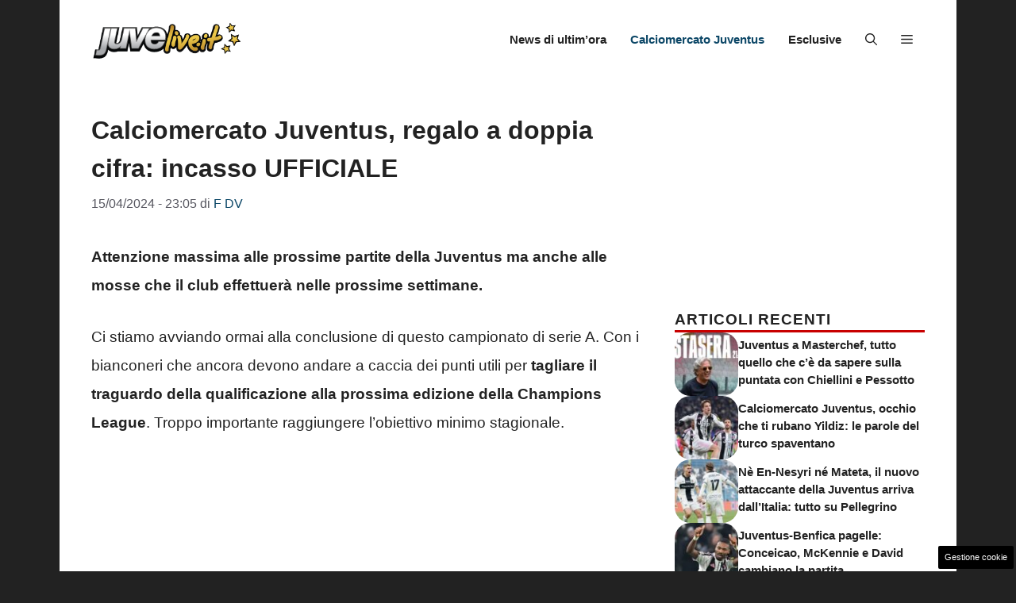

--- FILE ---
content_type: text/html; charset=UTF-8
request_url: https://www.juvelive.it/2024/04/15/calciomercato-juventus-regalo-a-doppia-cifra-incasso-ufficiale/
body_size: 25634
content:
<!DOCTYPE html><html lang="it-IT"><head><script data-no-optimize="1">var litespeed_docref=sessionStorage.getItem("litespeed_docref");litespeed_docref&&(Object.defineProperty(document,"referrer",{get:function(){return litespeed_docref}}),sessionStorage.removeItem("litespeed_docref"));</script> <meta charset="UTF-8"><meta name='robots' content='index, follow, max-image-preview:large, max-snippet:-1, max-video-preview:-1' /><meta name="viewport" content="width=device-width, initial-scale=1"><title>Calciomercato Juventus, regalo a doppia cifra: incasso UFFICIALE</title><meta name="description" content="Attenzione massima alle prossime partite della Juventus ma anche alle mosse che il club effettuerà nelle prossime settimane." /><link rel="canonical" href="https://www.juvelive.it/2024/04/15/calciomercato-juventus-regalo-a-doppia-cifra-incasso-ufficiale/" /><meta property="og:locale" content="it_IT" /><meta property="og:type" content="article" /><meta property="og:title" content="Calciomercato Juventus, regalo a doppia cifra: incasso UFFICIALE" /><meta property="og:description" content="juvelive.it" /><meta property="og:url" content="https://www.juvelive.it/2024/04/15/calciomercato-juventus-regalo-a-doppia-cifra-incasso-ufficiale/" /><meta property="og:site_name" content="JuveLive" /><meta property="article:published_time" content="2024-04-15T21:05:51+00:00" /><meta property="og:image" content="https://www.juvelive.it/wp-content/uploads/2024/04/800-Giuntoli-20240114-juvelive.it_-1.jpg" /><meta property="og:image:width" content="1200" /><meta property="og:image:height" content="800" /><meta property="og:image:type" content="image/jpeg" /><meta name="author" content="F DV" /><meta name="twitter:card" content="summary_large_image" /><meta name="twitter:label1" content="Scritto da" /><meta name="twitter:data1" content="F DV" /><meta name="twitter:label2" content="Tempo di lettura stimato" /><meta name="twitter:data2" content="1 minuto" /> <script type="application/ld+json" class="yoast-schema-graph">{"@context":"https://schema.org","@graph":[{"@type":"Article","@id":"https://www.juvelive.it/2024/04/15/calciomercato-juventus-regalo-a-doppia-cifra-incasso-ufficiale/#article","isPartOf":{"@id":"https://www.juvelive.it/2024/04/15/calciomercato-juventus-regalo-a-doppia-cifra-incasso-ufficiale/"},"author":{"name":"F DV","@id":"https://www.juvelive.it/#/schema/person/3e72bce8022ac658f4e211ce156d3a5b"},"headline":"Calciomercato Juventus, regalo a doppia cifra: incasso UFFICIALE","datePublished":"2024-04-15T21:05:51+00:00","mainEntityOfPage":{"@id":"https://www.juvelive.it/2024/04/15/calciomercato-juventus-regalo-a-doppia-cifra-incasso-ufficiale/"},"wordCount":320,"publisher":{"@id":"https://www.juvelive.it/#organization"},"image":{"@id":"https://www.juvelive.it/2024/04/15/calciomercato-juventus-regalo-a-doppia-cifra-incasso-ufficiale/#primaryimage"},"thumbnailUrl":"https://www.juvelive.it/wp-content/uploads/2024/04/800-Giuntoli-20240114-juvelive.it_-1.jpg","keywords":["Primo Piano"],"articleSection":["Calciomercato Juventus"],"inLanguage":"it-IT"},{"@type":"WebPage","@id":"https://www.juvelive.it/2024/04/15/calciomercato-juventus-regalo-a-doppia-cifra-incasso-ufficiale/","url":"https://www.juvelive.it/2024/04/15/calciomercato-juventus-regalo-a-doppia-cifra-incasso-ufficiale/","name":"Calciomercato Juventus, regalo a doppia cifra: incasso UFFICIALE","isPartOf":{"@id":"https://www.juvelive.it/#website"},"primaryImageOfPage":{"@id":"https://www.juvelive.it/2024/04/15/calciomercato-juventus-regalo-a-doppia-cifra-incasso-ufficiale/#primaryimage"},"image":{"@id":"https://www.juvelive.it/2024/04/15/calciomercato-juventus-regalo-a-doppia-cifra-incasso-ufficiale/#primaryimage"},"thumbnailUrl":"https://www.juvelive.it/wp-content/uploads/2024/04/800-Giuntoli-20240114-juvelive.it_-1.jpg","datePublished":"2024-04-15T21:05:51+00:00","description":"Attenzione massima alle prossime partite della Juventus ma anche alle mosse che il club effettuerà nelle prossime settimane.","breadcrumb":{"@id":"https://www.juvelive.it/2024/04/15/calciomercato-juventus-regalo-a-doppia-cifra-incasso-ufficiale/#breadcrumb"},"inLanguage":"it-IT","potentialAction":[{"@type":"ReadAction","target":["https://www.juvelive.it/2024/04/15/calciomercato-juventus-regalo-a-doppia-cifra-incasso-ufficiale/"]}]},{"@type":"ImageObject","inLanguage":"it-IT","@id":"https://www.juvelive.it/2024/04/15/calciomercato-juventus-regalo-a-doppia-cifra-incasso-ufficiale/#primaryimage","url":"https://www.juvelive.it/wp-content/uploads/2024/04/800-Giuntoli-20240114-juvelive.it_-1.jpg","contentUrl":"https://www.juvelive.it/wp-content/uploads/2024/04/800-Giuntoli-20240114-juvelive.it_-1.jpg","width":1200,"height":800,"caption":"Giuntoli (LaPresse)"},{"@type":"BreadcrumbList","@id":"https://www.juvelive.it/2024/04/15/calciomercato-juventus-regalo-a-doppia-cifra-incasso-ufficiale/#breadcrumb","itemListElement":[{"@type":"ListItem","position":1,"name":"Home","item":"https://www.juvelive.it/"},{"@type":"ListItem","position":2,"name":"Calciomercato Juventus","item":"https://www.juvelive.it/category/calciomercato/"},{"@type":"ListItem","position":3,"name":"Calciomercato Juventus, regalo a doppia cifra: incasso UFFICIALE"}]},{"@type":"WebSite","@id":"https://www.juvelive.it/#website","url":"https://www.juvelive.it/","name":"JuveLive","description":"","publisher":{"@id":"https://www.juvelive.it/#organization"},"potentialAction":[{"@type":"SearchAction","target":{"@type":"EntryPoint","urlTemplate":"https://www.juvelive.it/?s={search_term_string}"},"query-input":{"@type":"PropertyValueSpecification","valueRequired":true,"valueName":"search_term_string"}}],"inLanguage":"it-IT"},{"@type":"Organization","@id":"https://www.juvelive.it/#organization","name":"JuveLive","url":"https://www.juvelive.it/","logo":{"@type":"ImageObject","inLanguage":"it-IT","@id":"https://www.juvelive.it/#/schema/logo/image/","url":"https://www.juvelive.it/wp-content/uploads/2018/10/logo-juvelive.png","contentUrl":"https://www.juvelive.it/wp-content/uploads/2018/10/logo-juvelive.png","width":192,"height":192,"caption":"JuveLive"},"image":{"@id":"https://www.juvelive.it/#/schema/logo/image/"}},{"@type":"Person","@id":"https://www.juvelive.it/#/schema/person/3e72bce8022ac658f4e211ce156d3a5b","name":"F DV","image":{"@type":"ImageObject","inLanguage":"it-IT","@id":"https://www.juvelive.it/#/schema/person/image/","url":"https://www.juvelive.it/wp-content/litespeed/avatar/19170feb6bf7a8f2612b1674e44a14b8.jpg?ver=1768902149","contentUrl":"https://www.juvelive.it/wp-content/litespeed/avatar/19170feb6bf7a8f2612b1674e44a14b8.jpg?ver=1768902149","caption":"F DV"},"description":"Laureato in “Teorie della prassi cognitiva e comunicativa” con tesi di critica letteraria dal titolo “Uno, nessuno e centomila Federico De Roberto. Una lettura girardiana”, non ho resistito al richiamo del pallone. Cresciuto a pane, Subbuteo e Championship Manager, unisco la passione per la scrittura a quella per il calcio. Ho iniziato a lavorare su Internet ancor prima che nascesse Facebook, ma sono meno conosciuto di Mark Zuckerberg: meglio così, sono un tipo riservato.","url":"https://www.juvelive.it/author/francescodv/"}]}</script> <link rel="alternate" type="application/rss+xml" title="JuveLive &raquo; Feed" href="https://www.juvelive.it/feed/" /><link rel="alternate" type="application/rss+xml" title="JuveLive &raquo; Feed dei commenti" href="https://www.juvelive.it/comments/feed/" /><link rel="alternate" title="oEmbed (JSON)" type="application/json+oembed" href="https://www.juvelive.it/wp-json/oembed/1.0/embed?url=https%3A%2F%2Fwww.juvelive.it%2F2024%2F04%2F15%2Fcalciomercato-juventus-regalo-a-doppia-cifra-incasso-ufficiale%2F" /><link rel="alternate" title="oEmbed (XML)" type="text/xml+oembed" href="https://www.juvelive.it/wp-json/oembed/1.0/embed?url=https%3A%2F%2Fwww.juvelive.it%2F2024%2F04%2F15%2Fcalciomercato-juventus-regalo-a-doppia-cifra-incasso-ufficiale%2F&#038;format=xml" /><style id='wp-img-auto-sizes-contain-inline-css'>img:is([sizes=auto i],[sizes^="auto," i]){contain-intrinsic-size:3000px 1500px}
/*# sourceURL=wp-img-auto-sizes-contain-inline-css */</style><link data-optimized="2" rel="stylesheet" href="https://www.juvelive.it/wp-content/litespeed/css/afc24d488e05bef34545b4a3d3d238c4.css?ver=c8d93" /><style id='global-styles-inline-css'>:root{--wp--preset--aspect-ratio--square: 1;--wp--preset--aspect-ratio--4-3: 4/3;--wp--preset--aspect-ratio--3-4: 3/4;--wp--preset--aspect-ratio--3-2: 3/2;--wp--preset--aspect-ratio--2-3: 2/3;--wp--preset--aspect-ratio--16-9: 16/9;--wp--preset--aspect-ratio--9-16: 9/16;--wp--preset--color--black: #000000;--wp--preset--color--cyan-bluish-gray: #abb8c3;--wp--preset--color--white: #ffffff;--wp--preset--color--pale-pink: #f78da7;--wp--preset--color--vivid-red: #cf2e2e;--wp--preset--color--luminous-vivid-orange: #ff6900;--wp--preset--color--luminous-vivid-amber: #fcb900;--wp--preset--color--light-green-cyan: #7bdcb5;--wp--preset--color--vivid-green-cyan: #00d084;--wp--preset--color--pale-cyan-blue: #8ed1fc;--wp--preset--color--vivid-cyan-blue: #0693e3;--wp--preset--color--vivid-purple: #9b51e0;--wp--preset--color--contrast: var(--contrast);--wp--preset--color--contrast-2: var(--contrast-2);--wp--preset--color--contrast-3: var(--contrast-3);--wp--preset--color--base: var(--base);--wp--preset--color--base-2: var(--base-2);--wp--preset--color--base-3: var(--base-3);--wp--preset--color--accent: var(--accent);--wp--preset--color--accent-2: var(--accent-2);--wp--preset--gradient--vivid-cyan-blue-to-vivid-purple: linear-gradient(135deg,rgb(6,147,227) 0%,rgb(155,81,224) 100%);--wp--preset--gradient--light-green-cyan-to-vivid-green-cyan: linear-gradient(135deg,rgb(122,220,180) 0%,rgb(0,208,130) 100%);--wp--preset--gradient--luminous-vivid-amber-to-luminous-vivid-orange: linear-gradient(135deg,rgb(252,185,0) 0%,rgb(255,105,0) 100%);--wp--preset--gradient--luminous-vivid-orange-to-vivid-red: linear-gradient(135deg,rgb(255,105,0) 0%,rgb(207,46,46) 100%);--wp--preset--gradient--very-light-gray-to-cyan-bluish-gray: linear-gradient(135deg,rgb(238,238,238) 0%,rgb(169,184,195) 100%);--wp--preset--gradient--cool-to-warm-spectrum: linear-gradient(135deg,rgb(74,234,220) 0%,rgb(151,120,209) 20%,rgb(207,42,186) 40%,rgb(238,44,130) 60%,rgb(251,105,98) 80%,rgb(254,248,76) 100%);--wp--preset--gradient--blush-light-purple: linear-gradient(135deg,rgb(255,206,236) 0%,rgb(152,150,240) 100%);--wp--preset--gradient--blush-bordeaux: linear-gradient(135deg,rgb(254,205,165) 0%,rgb(254,45,45) 50%,rgb(107,0,62) 100%);--wp--preset--gradient--luminous-dusk: linear-gradient(135deg,rgb(255,203,112) 0%,rgb(199,81,192) 50%,rgb(65,88,208) 100%);--wp--preset--gradient--pale-ocean: linear-gradient(135deg,rgb(255,245,203) 0%,rgb(182,227,212) 50%,rgb(51,167,181) 100%);--wp--preset--gradient--electric-grass: linear-gradient(135deg,rgb(202,248,128) 0%,rgb(113,206,126) 100%);--wp--preset--gradient--midnight: linear-gradient(135deg,rgb(2,3,129) 0%,rgb(40,116,252) 100%);--wp--preset--font-size--small: 13px;--wp--preset--font-size--medium: 20px;--wp--preset--font-size--large: 36px;--wp--preset--font-size--x-large: 42px;--wp--preset--spacing--20: 0.44rem;--wp--preset--spacing--30: 0.67rem;--wp--preset--spacing--40: 1rem;--wp--preset--spacing--50: 1.5rem;--wp--preset--spacing--60: 2.25rem;--wp--preset--spacing--70: 3.38rem;--wp--preset--spacing--80: 5.06rem;--wp--preset--shadow--natural: 6px 6px 9px rgba(0, 0, 0, 0.2);--wp--preset--shadow--deep: 12px 12px 50px rgba(0, 0, 0, 0.4);--wp--preset--shadow--sharp: 6px 6px 0px rgba(0, 0, 0, 0.2);--wp--preset--shadow--outlined: 6px 6px 0px -3px rgb(255, 255, 255), 6px 6px rgb(0, 0, 0);--wp--preset--shadow--crisp: 6px 6px 0px rgb(0, 0, 0);}:where(.is-layout-flex){gap: 0.5em;}:where(.is-layout-grid){gap: 0.5em;}body .is-layout-flex{display: flex;}.is-layout-flex{flex-wrap: wrap;align-items: center;}.is-layout-flex > :is(*, div){margin: 0;}body .is-layout-grid{display: grid;}.is-layout-grid > :is(*, div){margin: 0;}:where(.wp-block-columns.is-layout-flex){gap: 2em;}:where(.wp-block-columns.is-layout-grid){gap: 2em;}:where(.wp-block-post-template.is-layout-flex){gap: 1.25em;}:where(.wp-block-post-template.is-layout-grid){gap: 1.25em;}.has-black-color{color: var(--wp--preset--color--black) !important;}.has-cyan-bluish-gray-color{color: var(--wp--preset--color--cyan-bluish-gray) !important;}.has-white-color{color: var(--wp--preset--color--white) !important;}.has-pale-pink-color{color: var(--wp--preset--color--pale-pink) !important;}.has-vivid-red-color{color: var(--wp--preset--color--vivid-red) !important;}.has-luminous-vivid-orange-color{color: var(--wp--preset--color--luminous-vivid-orange) !important;}.has-luminous-vivid-amber-color{color: var(--wp--preset--color--luminous-vivid-amber) !important;}.has-light-green-cyan-color{color: var(--wp--preset--color--light-green-cyan) !important;}.has-vivid-green-cyan-color{color: var(--wp--preset--color--vivid-green-cyan) !important;}.has-pale-cyan-blue-color{color: var(--wp--preset--color--pale-cyan-blue) !important;}.has-vivid-cyan-blue-color{color: var(--wp--preset--color--vivid-cyan-blue) !important;}.has-vivid-purple-color{color: var(--wp--preset--color--vivid-purple) !important;}.has-black-background-color{background-color: var(--wp--preset--color--black) !important;}.has-cyan-bluish-gray-background-color{background-color: var(--wp--preset--color--cyan-bluish-gray) !important;}.has-white-background-color{background-color: var(--wp--preset--color--white) !important;}.has-pale-pink-background-color{background-color: var(--wp--preset--color--pale-pink) !important;}.has-vivid-red-background-color{background-color: var(--wp--preset--color--vivid-red) !important;}.has-luminous-vivid-orange-background-color{background-color: var(--wp--preset--color--luminous-vivid-orange) !important;}.has-luminous-vivid-amber-background-color{background-color: var(--wp--preset--color--luminous-vivid-amber) !important;}.has-light-green-cyan-background-color{background-color: var(--wp--preset--color--light-green-cyan) !important;}.has-vivid-green-cyan-background-color{background-color: var(--wp--preset--color--vivid-green-cyan) !important;}.has-pale-cyan-blue-background-color{background-color: var(--wp--preset--color--pale-cyan-blue) !important;}.has-vivid-cyan-blue-background-color{background-color: var(--wp--preset--color--vivid-cyan-blue) !important;}.has-vivid-purple-background-color{background-color: var(--wp--preset--color--vivid-purple) !important;}.has-black-border-color{border-color: var(--wp--preset--color--black) !important;}.has-cyan-bluish-gray-border-color{border-color: var(--wp--preset--color--cyan-bluish-gray) !important;}.has-white-border-color{border-color: var(--wp--preset--color--white) !important;}.has-pale-pink-border-color{border-color: var(--wp--preset--color--pale-pink) !important;}.has-vivid-red-border-color{border-color: var(--wp--preset--color--vivid-red) !important;}.has-luminous-vivid-orange-border-color{border-color: var(--wp--preset--color--luminous-vivid-orange) !important;}.has-luminous-vivid-amber-border-color{border-color: var(--wp--preset--color--luminous-vivid-amber) !important;}.has-light-green-cyan-border-color{border-color: var(--wp--preset--color--light-green-cyan) !important;}.has-vivid-green-cyan-border-color{border-color: var(--wp--preset--color--vivid-green-cyan) !important;}.has-pale-cyan-blue-border-color{border-color: var(--wp--preset--color--pale-cyan-blue) !important;}.has-vivid-cyan-blue-border-color{border-color: var(--wp--preset--color--vivid-cyan-blue) !important;}.has-vivid-purple-border-color{border-color: var(--wp--preset--color--vivid-purple) !important;}.has-vivid-cyan-blue-to-vivid-purple-gradient-background{background: var(--wp--preset--gradient--vivid-cyan-blue-to-vivid-purple) !important;}.has-light-green-cyan-to-vivid-green-cyan-gradient-background{background: var(--wp--preset--gradient--light-green-cyan-to-vivid-green-cyan) !important;}.has-luminous-vivid-amber-to-luminous-vivid-orange-gradient-background{background: var(--wp--preset--gradient--luminous-vivid-amber-to-luminous-vivid-orange) !important;}.has-luminous-vivid-orange-to-vivid-red-gradient-background{background: var(--wp--preset--gradient--luminous-vivid-orange-to-vivid-red) !important;}.has-very-light-gray-to-cyan-bluish-gray-gradient-background{background: var(--wp--preset--gradient--very-light-gray-to-cyan-bluish-gray) !important;}.has-cool-to-warm-spectrum-gradient-background{background: var(--wp--preset--gradient--cool-to-warm-spectrum) !important;}.has-blush-light-purple-gradient-background{background: var(--wp--preset--gradient--blush-light-purple) !important;}.has-blush-bordeaux-gradient-background{background: var(--wp--preset--gradient--blush-bordeaux) !important;}.has-luminous-dusk-gradient-background{background: var(--wp--preset--gradient--luminous-dusk) !important;}.has-pale-ocean-gradient-background{background: var(--wp--preset--gradient--pale-ocean) !important;}.has-electric-grass-gradient-background{background: var(--wp--preset--gradient--electric-grass) !important;}.has-midnight-gradient-background{background: var(--wp--preset--gradient--midnight) !important;}.has-small-font-size{font-size: var(--wp--preset--font-size--small) !important;}.has-medium-font-size{font-size: var(--wp--preset--font-size--medium) !important;}.has-large-font-size{font-size: var(--wp--preset--font-size--large) !important;}.has-x-large-font-size{font-size: var(--wp--preset--font-size--x-large) !important;}
/*# sourceURL=global-styles-inline-css */</style><style id='classic-theme-styles-inline-css'>/*! This file is auto-generated */
.wp-block-button__link{color:#fff;background-color:#32373c;border-radius:9999px;box-shadow:none;text-decoration:none;padding:calc(.667em + 2px) calc(1.333em + 2px);font-size:1.125em}.wp-block-file__button{background:#32373c;color:#fff;text-decoration:none}
/*# sourceURL=/wp-includes/css/classic-themes.min.css */</style><style id='generate-style-inline-css'>.is-right-sidebar{width:30%;}.is-left-sidebar{width:30%;}.site-content .content-area{width:70%;}@media (max-width: 768px){.main-navigation .menu-toggle,.sidebar-nav-mobile:not(#sticky-placeholder){display:block;}.main-navigation ul,.gen-sidebar-nav,.main-navigation:not(.slideout-navigation):not(.toggled) .main-nav > ul,.has-inline-mobile-toggle #site-navigation .inside-navigation > *:not(.navigation-search):not(.main-nav){display:none;}.nav-align-right .inside-navigation,.nav-align-center .inside-navigation{justify-content:space-between;}.has-inline-mobile-toggle .mobile-menu-control-wrapper{display:flex;flex-wrap:wrap;}.has-inline-mobile-toggle .inside-header{flex-direction:row;text-align:left;flex-wrap:wrap;}.has-inline-mobile-toggle .header-widget,.has-inline-mobile-toggle #site-navigation{flex-basis:100%;}.nav-float-left .has-inline-mobile-toggle #site-navigation{order:10;}}
.dynamic-author-image-rounded{border-radius:100%;}.dynamic-featured-image, .dynamic-author-image{vertical-align:middle;}.one-container.blog .dynamic-content-template:not(:last-child), .one-container.archive .dynamic-content-template:not(:last-child){padding-bottom:0px;}.dynamic-entry-excerpt > p:last-child{margin-bottom:0px;}
/*# sourceURL=generate-style-inline-css */</style><style id='generateblocks-inline-css'>.gb-container.gb-tabs__item:not(.gb-tabs__item-open){display:none;}.gb-container-d0a86651{display:flex;flex-wrap:wrap;align-items:center;column-gap:20px;row-gap:20px;color:var(--contrast);}.gb-container-d0a86651 a{color:var(--contrast);}.gb-container-d0a86651 a:hover{color:var(--contrast);}.gb-container-e9bed0be{flex-basis:100%;}.gb-container-03919c55{height:100%;display:flex;align-items:center;column-gap:20px;}.gb-grid-wrapper > .gb-grid-column-03919c55{width:100%;}.gb-container-3ff058ae{flex-shrink:0;flex-basis:80px;}.gb-container-c551a107{flex-shrink:1;}.gb-container-36d9506a{padding:20px 8px;}h4.gb-headline-9e06b5e3{flex-basis:100%;margin-bottom:0px;border-bottom:3px solid #C80000;}h3.gb-headline-040f2ffe{font-size:15px;line-height:1.5em;text-transform:initial;margin-bottom:5px;}h4.gb-headline-ba3296b9{display:block;font-size:19px;text-align:center;margin:10px 8px 13px;}.gb-grid-wrapper-b3929361{display:flex;flex-wrap:wrap;row-gap:20px;}.gb-grid-wrapper-b3929361 > .gb-grid-column{box-sizing:border-box;}.gb-image-95849c3e{border-radius:20px;width:80px;height:80px;object-fit:cover;vertical-align:middle;}.gb-block-image-c879e7ae{text-align:center;}.gb-image-c879e7ae{vertical-align:middle;}@media (max-width: 1024px) {.gb-grid-wrapper-b3929361{margin-left:-20px;}.gb-grid-wrapper-b3929361 > .gb-grid-column{padding-left:20px;}}@media (max-width: 767px) {.gb-container-d0a86651{text-align:center;padding-top:40px;}.gb-container-3ff058ae{width:50%;text-align:center;}.gb-grid-wrapper > .gb-grid-column-3ff058ae{width:50%;}.gb-container-c551a107{width:50%;text-align:left;}.gb-grid-wrapper > .gb-grid-column-c551a107{width:50%;}h4.gb-headline-9e06b5e3{text-align:left;}h3.gb-headline-040f2ffe{text-align:left;}}:root{--gb-container-width:1130px;}.gb-container .wp-block-image img{vertical-align:middle;}.gb-grid-wrapper .wp-block-image{margin-bottom:0;}.gb-highlight{background:none;}.gb-shape{line-height:0;}.gb-container-link{position:absolute;top:0;right:0;bottom:0;left:0;z-index:99;}.gb-element-1918a7d4{align-items:center;column-gap:1rem;display:flex;flex-direction:row;justify-content:center;margin-left:20px}.gb-element-1918a7d4 a{color:var(--base-3)}.gb-element-1918a7d4 a:hover{color:var(--accent-3)}.gb-text-932aedec{align-items:flex-end;column-gap:0.5em;display:inline-flex;font-size:2rem}.gb-text-932aedec:is(:hover,:focus) .gb-shape svg{color:var(--accent-2)}.gb-text-932aedec .gb-shape svg{width:1.2em;height:1.2em;fill:currentColor;color:var(--contrast)}@media (max-width:767px){.gb-text-932aedec{font-size:2rem}}.gb-text-1485ab38{align-items:flex-end;column-gap:0.5em;display:inline-flex;font-size:2rem}.gb-text-1485ab38:is(:hover,:focus) .gb-shape svg{color:var(--accent-2)}.gb-text-1485ab38 .gb-shape svg{width:1.2em;height:1.2em;fill:currentColor;color:var(--contrast)}@media (max-width:767px){.gb-text-1485ab38{font-size:2rem}}.gb-text-1f6d4836{align-items:flex-end;column-gap:0.5em;display:inline-flex;font-size:2rem}.gb-text-1f6d4836:is(:hover,:focus) .gb-shape svg{color:var(--accent-2)}.gb-text-1f6d4836 .gb-shape svg{width:1.2em;height:1.2em;fill:currentColor;color:var(--contrast)}@media (max-width:767px){.gb-text-1f6d4836{font-size:2rem}}.gb-text-48c635f2{align-items:flex-end;column-gap:0.5em;display:inline-flex;font-size:2rem}.gb-text-48c635f2:is(:hover,:focus) .gb-shape svg{color:var(--accent-2)}.gb-text-48c635f2 .gb-shape svg{width:1.2em;height:1.2em;fill:currentColor;color:var(--contrast)}@media (max-width:767px){.gb-text-48c635f2{font-size:2rem}}
/*# sourceURL=generateblocks-inline-css */</style><style id='generate-offside-inline-css'>:root{--gp-slideout-width:265px;}.slideout-navigation, .slideout-navigation a{color:var(--contrast);}.slideout-navigation button.slideout-exit{color:var(--contrast);padding-left:15px;padding-right:15px;}.slide-opened nav.toggled .menu-toggle:before{display:none;}@media (max-width: 768px){.menu-bar-item.slideout-toggle{display:none;}}
/*# sourceURL=generate-offside-inline-css */</style> <script type="litespeed/javascript" data-src="https://www.juvelive.it/wp-includes/js/jquery/jquery.min.js" id="jquery-core-js"></script> <link rel="https://api.w.org/" href="https://www.juvelive.it/wp-json/" /><link rel="alternate" title="JSON" type="application/json" href="https://www.juvelive.it/wp-json/wp/v2/posts/163233" /><link rel="EditURI" type="application/rsd+xml" title="RSD" href="https://www.juvelive.it/xmlrpc.php?rsd" /><meta name="generator" content="WordPress 6.9" /><link rel='shortlink' href='https://www.juvelive.it/?p=163233' /><link rel="dns-prefetch" href="https://clikciocmp.com/"><link rel="dns-prefetch" href="https://a.thecoreadv.com" ><script type="litespeed/javascript">window._taboola=window._taboola||[];_taboola.push({article:'auto'})</script><script type="litespeed/javascript">var adser={"pagetype":"article","category":["Calciomercato Juventus"],"category_iab":["-1"],"hot":!1,"cmp":"clickio","cmp_params":"\/\/clickiocmp.com\/t\/consent_232894.js","_adkaora":"https:\/\/cdn.adkaora.space\/nextmediaweb\/generic\/prod\/adk-init.js","_taboola":"\/\/cdn.taboola.com\/libtrc\/nextmediaweb-network\/loader.js"}</script>  <script defer src="https://www.googletagmanager.com/gtag/js?id=G-RH8B4CV9LB"></script> <script type="litespeed/javascript">window.dataLayer=window.dataLayer||[];function gtag(){dataLayer.push(arguments)}
gtag('js',new Date());gtag('config','G-RH8B4CV9LB')</script> <style>#tca-sticky{display:none;} @media only screen and (max-width: 600px) { BODY{margin-top:100px !important;} #tca-sticky{display:flex;} }</style><link rel="icon" href="https://www.juvelive.it/wp-content/uploads/2018/10/logo-juvelive-98x90.png" sizes="32x32" /><link rel="icon" href="https://www.juvelive.it/wp-content/uploads/2018/10/logo-juvelive.png" sizes="192x192" /><link rel="apple-touch-icon" href="https://www.juvelive.it/wp-content/uploads/2018/10/logo-juvelive.png" /><meta name="msapplication-TileImage" content="https://www.juvelive.it/wp-content/uploads/2018/10/logo-juvelive.png" /></head><body class="wp-singular post-template-default single single-post postid-163233 single-format-standard wp-custom-logo wp-embed-responsive wp-theme-generatepress post-image-above-header post-image-aligned-center slideout-enabled slideout-both sticky-menu-fade right-sidebar nav-float-right one-container header-aligned-left dropdown-hover" itemtype="https://schema.org/Blog" itemscope>
<a class="screen-reader-text skip-link" href="#content" title="Vai al contenuto">Vai al contenuto</a><header class="site-header grid-container has-inline-mobile-toggle" id="masthead" aria-label="Sito"  itemtype="https://schema.org/WPHeader" itemscope><div class="inside-header grid-container"><div class="site-logo">
<a href="https://www.juvelive.it/" rel="home">
<img data-lazyloaded="1" src="[data-uri]" class="header-image is-logo-image" alt="JuveLive" data-src="https://www.juvelive.it/wp-content/uploads/2015/05/logo_nuevo_juvelive-1.png" width="304" height="90" />
</a></div><nav class="main-navigation mobile-menu-control-wrapper" id="mobile-menu-control-wrapper" aria-label="Attiva/Disattiva dispositivi mobili"><div class="menu-bar-items">	<span class="menu-bar-item">
<a href="#" role="button" aria-label="Apri ricerca" aria-haspopup="dialog" aria-controls="gp-search" data-gpmodal-trigger="gp-search"><span class="gp-icon icon-search"><svg viewBox="0 0 512 512" aria-hidden="true" xmlns="http://www.w3.org/2000/svg" width="1em" height="1em"><path fill-rule="evenodd" clip-rule="evenodd" d="M208 48c-88.366 0-160 71.634-160 160s71.634 160 160 160 160-71.634 160-160S296.366 48 208 48zM0 208C0 93.125 93.125 0 208 0s208 93.125 208 208c0 48.741-16.765 93.566-44.843 129.024l133.826 134.018c9.366 9.379 9.355 24.575-.025 33.941-9.379 9.366-24.575 9.355-33.941-.025L337.238 370.987C301.747 399.167 256.839 416 208 416 93.125 416 0 322.875 0 208z" /></svg><svg viewBox="0 0 512 512" aria-hidden="true" xmlns="http://www.w3.org/2000/svg" width="1em" height="1em"><path d="M71.029 71.029c9.373-9.372 24.569-9.372 33.942 0L256 222.059l151.029-151.03c9.373-9.372 24.569-9.372 33.942 0 9.372 9.373 9.372 24.569 0 33.942L289.941 256l151.03 151.029c9.372 9.373 9.372 24.569 0 33.942-9.373 9.372-24.569 9.372-33.942 0L256 289.941l-151.029 151.03c-9.373 9.372-24.569 9.372-33.942 0-9.372-9.373-9.372-24.569 0-33.942L222.059 256 71.029 104.971c-9.372-9.373-9.372-24.569 0-33.942z" /></svg></span></a>
</span>
<span class="menu-bar-item slideout-toggle hide-on-mobile has-svg-icon"><a href="#" role="button" aria-label="Open Off-Canvas Panel"><span class="gp-icon pro-menu-bars">
<svg viewBox="0 0 512 512" aria-hidden="true" role="img" version="1.1" xmlns="http://www.w3.org/2000/svg" xmlns:xlink="http://www.w3.org/1999/xlink" width="1em" height="1em">
<path d="M0 96c0-13.255 10.745-24 24-24h464c13.255 0 24 10.745 24 24s-10.745 24-24 24H24c-13.255 0-24-10.745-24-24zm0 160c0-13.255 10.745-24 24-24h464c13.255 0 24 10.745 24 24s-10.745 24-24 24H24c-13.255 0-24-10.745-24-24zm0 160c0-13.255 10.745-24 24-24h464c13.255 0 24 10.745 24 24s-10.745 24-24 24H24c-13.255 0-24-10.745-24-24z" />
</svg>
</span></a></span></div>		<button data-nav="site-navigation" class="menu-toggle" aria-controls="generate-slideout-menu" aria-expanded="false">
<span class="gp-icon icon-menu-bars"><svg viewBox="0 0 512 512" aria-hidden="true" xmlns="http://www.w3.org/2000/svg" width="1em" height="1em"><path d="M0 96c0-13.255 10.745-24 24-24h464c13.255 0 24 10.745 24 24s-10.745 24-24 24H24c-13.255 0-24-10.745-24-24zm0 160c0-13.255 10.745-24 24-24h464c13.255 0 24 10.745 24 24s-10.745 24-24 24H24c-13.255 0-24-10.745-24-24zm0 160c0-13.255 10.745-24 24-24h464c13.255 0 24 10.745 24 24s-10.745 24-24 24H24c-13.255 0-24-10.745-24-24z" /></svg><svg viewBox="0 0 512 512" aria-hidden="true" xmlns="http://www.w3.org/2000/svg" width="1em" height="1em"><path d="M71.029 71.029c9.373-9.372 24.569-9.372 33.942 0L256 222.059l151.029-151.03c9.373-9.372 24.569-9.372 33.942 0 9.372 9.373 9.372 24.569 0 33.942L289.941 256l151.03 151.029c9.372 9.373 9.372 24.569 0 33.942-9.373 9.372-24.569 9.372-33.942 0L256 289.941l-151.029 151.03c-9.373 9.372-24.569 9.372-33.942 0-9.372-9.373-9.372-24.569 0-33.942L222.059 256 71.029 104.971c-9.372-9.373-9.372-24.569 0-33.942z" /></svg></span><span class="screen-reader-text">Menu</span>		</button></nav><nav class="main-navigation has-menu-bar-items sub-menu-right" id="site-navigation" aria-label="Principale"  itemtype="https://schema.org/SiteNavigationElement" itemscope><div class="inside-navigation grid-container">
<button class="menu-toggle" aria-controls="generate-slideout-menu" aria-expanded="false">
<span class="gp-icon icon-menu-bars"><svg viewBox="0 0 512 512" aria-hidden="true" xmlns="http://www.w3.org/2000/svg" width="1em" height="1em"><path d="M0 96c0-13.255 10.745-24 24-24h464c13.255 0 24 10.745 24 24s-10.745 24-24 24H24c-13.255 0-24-10.745-24-24zm0 160c0-13.255 10.745-24 24-24h464c13.255 0 24 10.745 24 24s-10.745 24-24 24H24c-13.255 0-24-10.745-24-24zm0 160c0-13.255 10.745-24 24-24h464c13.255 0 24 10.745 24 24s-10.745 24-24 24H24c-13.255 0-24-10.745-24-24z" /></svg><svg viewBox="0 0 512 512" aria-hidden="true" xmlns="http://www.w3.org/2000/svg" width="1em" height="1em"><path d="M71.029 71.029c9.373-9.372 24.569-9.372 33.942 0L256 222.059l151.029-151.03c9.373-9.372 24.569-9.372 33.942 0 9.372 9.373 9.372 24.569 0 33.942L289.941 256l151.03 151.029c9.372 9.373 9.372 24.569 0 33.942-9.373 9.372-24.569 9.372-33.942 0L256 289.941l-151.029 151.03c-9.373 9.372-24.569 9.372-33.942 0-9.372-9.373-9.372-24.569 0-33.942L222.059 256 71.029 104.971c-9.372-9.373-9.372-24.569 0-33.942z" /></svg></span><span class="screen-reader-text">Menu</span>				</button><div id="primary-menu" class="main-nav"><ul id="menu-header-menu" class=" menu sf-menu"><li id="menu-item-172223" class="menu-item menu-item-type-taxonomy menu-item-object-category menu-item-172223"><a href="https://www.juvelive.it/category/juventus-news/">News di ultim&#8217;ora</a></li><li id="menu-item-75795" class="menu-item menu-item-type-taxonomy menu-item-object-category current-post-ancestor current-menu-parent current-post-parent menu-item-75795"><a href="https://www.juvelive.it/category/calciomercato/">Calciomercato Juventus</a></li><li id="menu-item-174289" class="menu-item menu-item-type-taxonomy menu-item-object-category menu-item-174289"><a href="https://www.juvelive.it/category/interviste/">Esclusive</a></li></ul></div><div class="menu-bar-items">	<span class="menu-bar-item">
<a href="#" role="button" aria-label="Apri ricerca" aria-haspopup="dialog" aria-controls="gp-search" data-gpmodal-trigger="gp-search"><span class="gp-icon icon-search"><svg viewBox="0 0 512 512" aria-hidden="true" xmlns="http://www.w3.org/2000/svg" width="1em" height="1em"><path fill-rule="evenodd" clip-rule="evenodd" d="M208 48c-88.366 0-160 71.634-160 160s71.634 160 160 160 160-71.634 160-160S296.366 48 208 48zM0 208C0 93.125 93.125 0 208 0s208 93.125 208 208c0 48.741-16.765 93.566-44.843 129.024l133.826 134.018c9.366 9.379 9.355 24.575-.025 33.941-9.379 9.366-24.575 9.355-33.941-.025L337.238 370.987C301.747 399.167 256.839 416 208 416 93.125 416 0 322.875 0 208z" /></svg><svg viewBox="0 0 512 512" aria-hidden="true" xmlns="http://www.w3.org/2000/svg" width="1em" height="1em"><path d="M71.029 71.029c9.373-9.372 24.569-9.372 33.942 0L256 222.059l151.029-151.03c9.373-9.372 24.569-9.372 33.942 0 9.372 9.373 9.372 24.569 0 33.942L289.941 256l151.03 151.029c9.372 9.373 9.372 24.569 0 33.942-9.373 9.372-24.569 9.372-33.942 0L256 289.941l-151.029 151.03c-9.373 9.372-24.569 9.372-33.942 0-9.372-9.373-9.372-24.569 0-33.942L222.059 256 71.029 104.971c-9.372-9.373-9.372-24.569 0-33.942z" /></svg></span></a>
</span>
<span class="menu-bar-item slideout-toggle hide-on-mobile has-svg-icon"><a href="#" role="button" aria-label="Open Off-Canvas Panel"><span class="gp-icon pro-menu-bars">
<svg viewBox="0 0 512 512" aria-hidden="true" role="img" version="1.1" xmlns="http://www.w3.org/2000/svg" xmlns:xlink="http://www.w3.org/1999/xlink" width="1em" height="1em">
<path d="M0 96c0-13.255 10.745-24 24-24h464c13.255 0 24 10.745 24 24s-10.745 24-24 24H24c-13.255 0-24-10.745-24-24zm0 160c0-13.255 10.745-24 24-24h464c13.255 0 24 10.745 24 24s-10.745 24-24 24H24c-13.255 0-24-10.745-24-24zm0 160c0-13.255 10.745-24 24-24h464c13.255 0 24 10.745 24 24s-10.745 24-24 24H24c-13.255 0-24-10.745-24-24z" />
</svg>
</span></a></span></div></div></nav></div></header><div class="site grid-container container hfeed" id="page"><div class="site-content" id="content"><div class="content-area" id="primary"><main class="site-main" id="main"><article id="post-163233" class="post-163233 post type-post status-publish format-standard has-post-thumbnail hentry category-calciomercato tag-primo-piano" itemtype="https://schema.org/CreativeWork" itemscope><div class="inside-article"><header class="entry-header"><h1 class="entry-title" itemprop="headline">Calciomercato Juventus, regalo a doppia cifra: incasso UFFICIALE</h1><div class="entry-meta">
<span class="posted-on"><time class="entry-date published" datetime="2024-04-15T23:05:51+02:00" itemprop="datePublished">15/04/2024 - 23:05</time></span> <span class="byline">di <span class="author vcard" itemprop="author" itemtype="https://schema.org/Person" itemscope><a class="url fn n" href="https://www.juvelive.it/author/francescodv/" title="Visualizza tutti gli articoli di F DV" rel="author" itemprop="url"><span class="author-name" itemprop="name">F DV</span></a></span></span></div></header><div class="entry-content" itemprop="text"><p><strong>Attenzione massima alle prossime partite della Juventus ma anche alle mosse che il club effettuerà nelle prossime settimane.</strong><p>Ci stiamo avviando ormai alla conclusione di questo campionato di serie A. Con i bianconeri che ancora devono andare a caccia dei punti utili per <strong>tagliare il traguardo della qualificazione alla prossima edizione della Champions League</strong>. Troppo importante raggiungere l&#8217;obiettivo minimo stagionale.<div class="adser-block"><div id='tca-videoincontent' class='tca tca-640x480'></div></div><figure id="attachment_163236" aria-describedby="caption-attachment-163236" style="width: 1190px" class="wp-caption alignnone"><img data-lazyloaded="1" src="[data-uri]" fetchpriority="high" decoding="async" data-src="https://www.juvelive.it/wp-content/uploads/2024/04/800-Giuntoli-20240114-juvelive.it_-1.jpg" alt="Calciomercato Juventus, regalo a doppia cifra: incasso UFFICIALE" width="1200" height="800" class="size-full wp-image-163236" data-srcset="https://www.juvelive.it/wp-content/uploads/2024/04/800-Giuntoli-20240114-juvelive.it_-1.jpg 1200w, https://www.juvelive.it/wp-content/uploads/2024/04/800-Giuntoli-20240114-juvelive.it_-1-475x317.jpg 475w, https://www.juvelive.it/wp-content/uploads/2024/04/800-Giuntoli-20240114-juvelive.it_-1-880x587.jpg 880w, https://www.juvelive.it/wp-content/uploads/2024/04/800-Giuntoli-20240114-juvelive.it_-1-768x512.jpg 768w, https://www.juvelive.it/wp-content/uploads/2024/04/800-Giuntoli-20240114-juvelive.it_-1-150x100.jpg 150w, https://www.juvelive.it/wp-content/uploads/2024/04/800-Giuntoli-20240114-juvelive.it_-1-300x200.jpg 300w, https://www.juvelive.it/wp-content/uploads/2024/04/800-Giuntoli-20240114-juvelive.it_-1-696x464.jpg 696w, https://www.juvelive.it/wp-content/uploads/2024/04/800-Giuntoli-20240114-juvelive.it_-1-1068x712.jpg 1068w, https://www.juvelive.it/wp-content/uploads/2024/04/800-Giuntoli-20240114-juvelive.it_-1-630x420.jpg 630w" data-sizes="(max-width: 1200px) 100vw, 1200px" /><figcaption id="caption-attachment-163236" class="wp-caption-text">Giuntoli (LaPresse)</figcaption></figure><p>Il rendimento della squadra di Allegri nell&#8217;ultimo periodo è stato abbastanza altalenante. Si è perso il secondo posto in classifica, ora nelle mani del Milan. Ma nelle ultime due partite sono arrivati quattro punti, senza subire nemmeno un gol. Segnali di rinascita insomma che fanno ben sperare nel finale di stagione in crescendo. Poi a bocce ferme ci si concentrerà sulle mosse che il club dovrà effettuare. Non ci sono dubbi sul fatto che andranno trovati i giusti tasselli per rinforzare la squadra, molto dipenderà anche da quale scelta la Juve farà per la sua panchina.<div class="adser-block"><div id="tca-inarticle-mgid"></div></div><h2>Juventus, dalla cessione di de Winter può arrivare un tesoretto</h2><p>Il calciomercato della Juventus non dipenderà però solamente dagli introiti della Champions, ma anche dalle possibili cessioni che potrebbero essere effettuate. Non è da escludere che qualche big possa partire, in caso di offerte super, ma non bisogna dimenticare che i bianconeri hanno in giro per il mondo tanti calciatori di proprietà.<div id="twitch-embed"></div><figure id="attachment_163235" aria-describedby="caption-attachment-163235" style="width: 730px" class="wp-caption alignnone"><img data-lazyloaded="1" src="[data-uri]" decoding="async" data-src="https://www.juvelive.it/wp-content/uploads/2024/04/740-de-winter-20241504-juvelive.it_.jpg" alt="Calciomercato Juventus, regalo a doppia cifra: incasso UFFICIALE" width="740" height="494" class="size-full wp-image-163235" data-srcset="https://www.juvelive.it/wp-content/uploads/2024/04/740-de-winter-20241504-juvelive.it_.jpg 740w, https://www.juvelive.it/wp-content/uploads/2024/04/740-de-winter-20241504-juvelive.it_-475x317.jpg 475w, https://www.juvelive.it/wp-content/uploads/2024/04/740-de-winter-20241504-juvelive.it_-150x100.jpg 150w, https://www.juvelive.it/wp-content/uploads/2024/04/740-de-winter-20241504-juvelive.it_-300x200.jpg 300w, https://www.juvelive.it/wp-content/uploads/2024/04/740-de-winter-20241504-juvelive.it_-696x465.jpg 696w, https://www.juvelive.it/wp-content/uploads/2024/04/740-de-winter-20241504-juvelive.it_-629x420.jpg 629w" data-sizes="(max-width: 740px) 100vw, 740px" /><figcaption id="caption-attachment-163235" class="wp-caption-text">De Winter (Ansa)</figcaption></figure><p>Uno di questi è il difensore <strong>Koni de Winter</strong>, che oggi milita nel Genoa. Dalla sua cessione potrebbe arrivare un bel tesoretto per la Juve, ben otto milioni di euro più due di bonus. Oltre ad una percentuale sulla sua rivendita. La cessione al Grifone sarà obbligatoria non solo dopo il numero di presenze in campionato fissato, ma è anche legata alla salvezza del Genoa. Traguardo che sembra essere molto vicino per la formazione guidata da Alberto Gilardino.<div class="adser-block"><div id="taboola-below-article-thumbnails"></div> <script type="litespeed/javascript">window._taboola=window._taboola||[];_taboola.push({mode:'alternating-thumbnails-a',container:'taboola-below-article-thumbnails',placement:'Below Article Thumbnails',target_type:'mix'})</script></div></div></div></article></main></div><div class="widget-area sidebar is-right-sidebar" id="right-sidebar"><div class="inside-right-sidebar"><div id='tca-sb-1' class='tca tca-300x250' style="margin-top:0"></div><div class="gb-container gb-container-d0a86651 sticky-container"><h4 class="gb-headline gb-headline-9e06b5e3 gb-headline-text"><strong>Articoli recenti</strong></h4><div class="gb-container gb-container-e9bed0be"><div class="gb-grid-wrapper gb-grid-wrapper-b3929361 gb-query-loop-wrapper"><div class="gb-grid-column gb-grid-column-03919c55 gb-query-loop-item post-182188 post type-post status-publish format-standard has-post-thumbnail hentry category-juventus-news tag-primo-piano"><div class="gb-container gb-container-03919c55"><div class="gb-container gb-container-3ff058ae"><figure class="gb-block-image gb-block-image-95849c3e"><a href="https://www.juvelive.it/2026/01/22/juventus-a-masterchef/"><img data-lazyloaded="1" src="[data-uri]" width="98" height="90" data-src="https://www.juvelive.it/wp-content/uploads/2026/01/masterchef-italia-1222026-juvelive.it_-98x90.jpg" class="gb-image-95849c3e" alt="giorgio locatelli sorride" decoding="async" loading="lazy" /></a></figure></div><div class="gb-container gb-container-c551a107"><h3 class="gb-headline gb-headline-040f2ffe gb-headline-text"><a href="https://www.juvelive.it/2026/01/22/juventus-a-masterchef/">Juventus a Masterchef, tutto quello che c&#8217;è da sapere sulla puntata con Chiellini e Pessotto</a></h3></div></div></div><div class="gb-grid-column gb-grid-column-03919c55 gb-query-loop-item post-182185 post type-post status-publish format-standard has-post-thumbnail hentry category-calciomercato tag-primo-piano"><div class="gb-container gb-container-03919c55"><div class="gb-container gb-container-3ff058ae"><figure class="gb-block-image gb-block-image-95849c3e"><a href="https://www.juvelive.it/2026/01/22/calciomercato-juventus-occhio-che-ti-rubano-yildiz-le-parole-del-turco-spaventano/"><img data-lazyloaded="1" src="[data-uri]" width="98" height="90" data-src="https://www.juvelive.it/wp-content/uploads/2026/01/yildiz-1222026-juvelive.it_-98x90.jpg" class="gb-image-95849c3e" alt="yildiz esulta dopo un gol" decoding="async" loading="lazy" /></a></figure></div><div class="gb-container gb-container-c551a107"><h3 class="gb-headline gb-headline-040f2ffe gb-headline-text"><a href="https://www.juvelive.it/2026/01/22/calciomercato-juventus-occhio-che-ti-rubano-yildiz-le-parole-del-turco-spaventano/">Calciomercato Juventus, occhio che ti rubano Yildiz: le parole del turco spaventano</a></h3></div></div></div><div class="gb-grid-column gb-grid-column-03919c55 gb-query-loop-item post-182182 post type-post status-publish format-standard has-post-thumbnail hentry category-calciomercato tag-primo-piano"><div class="gb-container gb-container-03919c55"><div class="gb-container gb-container-3ff058ae"><figure class="gb-block-image gb-block-image-95849c3e"><a href="https://www.juvelive.it/2026/01/22/ne-en-nesyri-ne-mateta-il-nuovo-attaccante-della-juventus-arriva-dallitalia-tutto-su-pellegrino/"><img data-lazyloaded="1" src="[data-uri]" width="98" height="90" data-src="https://www.juvelive.it/wp-content/uploads/2026/01/pellegrino1222026-juvelive.it_-98x90.jpg" class="gb-image-95849c3e" alt="pellegrino esulta dopo un gol" decoding="async" loading="lazy" /></a></figure></div><div class="gb-container gb-container-c551a107"><h3 class="gb-headline gb-headline-040f2ffe gb-headline-text"><a href="https://www.juvelive.it/2026/01/22/ne-en-nesyri-ne-mateta-il-nuovo-attaccante-della-juventus-arriva-dallitalia-tutto-su-pellegrino/">Nè En-Nesyri né Mateta, il nuovo attaccante della Juventus arriva dall&#8217;Italia: tutto su Pellegrino</a></h3></div></div></div><div class="gb-grid-column gb-grid-column-03919c55 gb-query-loop-item post-182178 post type-post status-publish format-standard has-post-thumbnail hentry category-juventus-news tag-primo-piano"><div class="gb-container gb-container-03919c55"><div class="gb-container gb-container-3ff058ae"><figure class="gb-block-image gb-block-image-95849c3e"><a href="https://www.juvelive.it/2026/01/22/juventus-benfica-pagelle-conceicao-mckennie-e-david-cambiano-la-partita/"><img data-lazyloaded="1" src="[data-uri]" width="98" height="90" data-src="https://www.juvelive.it/wp-content/uploads/2026/01/juventus-benfica-pagelle-1222026-juvelive.it_-98x90.jpg" class="gb-image-95849c3e" alt="thuram fa ok con i pollici" decoding="async" loading="lazy" /></a></figure></div><div class="gb-container gb-container-c551a107"><h3 class="gb-headline gb-headline-040f2ffe gb-headline-text"><a href="https://www.juvelive.it/2026/01/22/juventus-benfica-pagelle-conceicao-mckennie-e-david-cambiano-la-partita/">Juventus-Benfica pagelle: Conceicao, McKennie e David cambiano la partita</a></h3></div></div></div><div class="gb-grid-column gb-grid-column-03919c55 gb-query-loop-item post-182175 post type-post status-publish format-standard has-post-thumbnail hentry category-juventus-news tag-primo-piano"><div class="gb-container gb-container-03919c55"><div class="gb-container gb-container-3ff058ae"><figure class="gb-block-image gb-block-image-95849c3e"><a href="https://www.juvelive.it/2026/01/21/juventus-benfica-2-0-la-decide-david-nella-ripresa-propiziando-i-gol-di-thuram-e-mckenni/"><img data-lazyloaded="1" src="[data-uri]" width="98" height="90" data-src="https://www.juvelive.it/wp-content/uploads/2026/01/juventus-benfica-12122026-juvelive.it_-98x90.jpg" class="gb-image-95849c3e" alt="colpo di testa di thuram" decoding="async" loading="lazy" /></a></figure></div><div class="gb-container gb-container-c551a107"><h3 class="gb-headline gb-headline-040f2ffe gb-headline-text"><a href="https://www.juvelive.it/2026/01/21/juventus-benfica-2-0-la-decide-david-nella-ripresa-propiziando-i-gol-di-thuram-e-mckenni/">Juventus-Benfica 2-0, la decide David nella ripresa propiziando i gol di Thuram e McKennie</a></h3></div></div></div><div class="gb-grid-column gb-grid-column-03919c55 gb-query-loop-item post-182173 post type-post status-publish format-standard has-post-thumbnail hentry category-juventus-news tag-primo-piano"><div class="gb-container gb-container-03919c55"><div class="gb-container gb-container-3ff058ae"><figure class="gb-block-image gb-block-image-95849c3e"><a href="https://www.juvelive.it/2026/01/21/juventus-benfica-diretta-streaming/"><img data-lazyloaded="1" src="[data-uri]" width="98" height="90" data-src="https://www.juvelive.it/wp-content/uploads/2026/01/juventus-benfica-diretta-streaming-1212026-juvelive.it_-98x90.jpg" class="gb-image-95849c3e" alt="spalletti da indicazioni" decoding="async" loading="lazy" /></a></figure></div><div class="gb-container gb-container-c551a107"><h3 class="gb-headline gb-headline-040f2ffe gb-headline-text"><a href="https://www.juvelive.it/2026/01/21/juventus-benfica-diretta-streaming/">Juventus-Benfica diretta streaming</a></h3></div></div></div></div></div><div id='tca-sb-2' class='tca tca-300x600'></div></div></div></div></div></div><div class="site-footer grid-container"><footer class="site-info" aria-label="Sito"  itemtype="https://schema.org/WPFooter" itemscope><div class="inside-site-info grid-container"><div class="copyright-bar"><div style="margin-bottom: 15px"><a href="/chi-siamo/">Chi siamo</a> - <a href="/redazione/">Redazione</a> - <a href="/privacy-policy/" title="Privacy">Privacy Policy</a> - <a href="/disclaimer/" title="Disclaimer">Disclaimer</a></div><div>Juvelive.it di proprietà di NEXTMEDIAWEB SRL - Via Sistina 121, 00187 Roma  (RM) - Codice Fiscale e Partita I.V.A. 09689341007</div><div></div><div>Testata Giornalistica registrata presso il Tribunale di Roma
con n°207/2018  del 27/12/2018</div><div>Copyright ©2026  - Tutti i diritti riservati  - <a rel='noopener nofollow' target='_blank' href='https://www.contattaci24.it/form.php?area=comunicazioni'>Contattaci</a></div><div><br/><img data-lazyloaded="1" src="[data-uri]" width="1597" height="25" loading='lazy' data-src='https://www.thecoreadv.com/wp-content/uploads/2024/03/loghi_White.png' alt='theCore Logo'> <br/> Le attività pubblicitarie su questo sito sono gestite da theCoreAdv</div></div></div></footer></div><nav id="generate-slideout-menu" class="main-navigation slideout-navigation" itemtype="https://schema.org/SiteNavigationElement" itemscope><div class="inside-navigation grid-container grid-parent"><div class="gb-container gb-container-36d9506a"><figure class="gb-block-image gb-block-image-c879e7ae"><img data-lazyloaded="1" src="[data-uri]" loading="lazy" decoding="async" width="304" height="90" class="gb-image gb-image-c879e7ae" data-src="https://www.juvelive.it/wp-content/uploads/2015/05/logo_nuevo_juvelive-1.png" alt="" title="logo_nuevo_juvelive-1" data-srcset="https://www.juvelive.it/wp-content/uploads/2015/05/logo_nuevo_juvelive-1.png 304w, https://www.juvelive.it/wp-content/uploads/2015/05/logo_nuevo_juvelive-1-150x44.png 150w, https://www.juvelive.it/wp-content/uploads/2015/05/logo_nuevo_juvelive-1-300x89.png 300w" data-sizes="auto, (max-width: 304px) 100vw, 304px" /></figure></div><h4 class="gb-headline gb-headline-ba3296b9 gb-headline-text">Seguici sui social:</h4><div class="gb-element-1918a7d4">
<a class="gb-text-932aedec" href="https://www.facebook.com/JuveLive.it/" aria-label="Facebook icon" target="_blank" rel="noopener"><span class="gb-shape"><svg viewBox="0 0 256 256" height="32" width="32" xmlns="http://www.w3.org/2000/svg"><path d="M128,20A108,108,0,1,0,236,128,108.12,108.12,0,0,0,128,20Zm12,191.13V156h20a12,12,0,0,0,0-24H140V112a12,12,0,0,1,12-12h16a12,12,0,0,0,0-24H152a36,36,0,0,0-36,36v20H96a12,12,0,0,0,0,24h20v55.13a84,84,0,1,1,24,0Z"></path></svg></span></a><a class="gb-text-1485ab38" href="https://www.instagram.com/juveliveit/" aria-label="Instagram Icon" target="_blank" rel="noopener"><span class="gb-shape"><svg viewBox="0 0 256 256" height="32" width="32" xmlns="http://www.w3.org/2000/svg"><path d="M128,80a48,48,0,1,0,48,48A48.05,48.05,0,0,0,128,80Zm0,72a24,24,0,1,1,24-24A24,24,0,0,1,128,152ZM176,20H80A60.07,60.07,0,0,0,20,80v96a60.07,60.07,0,0,0,60,60h96a60.07,60.07,0,0,0,60-60V80A60.07,60.07,0,0,0,176,20Zm36,156a36,36,0,0,1-36,36H80a36,36,0,0,1-36-36V80A36,36,0,0,1,80,44h96a36,36,0,0,1,36,36ZM196,76a16,16,0,1,1-16-16A16,16,0,0,1,196,76Z"></path></svg></span></a><a class="gb-text-1f6d4836" href="https://www.youtube.com/@juvelive.it_official" aria-label="Youtube icon" target="_blank" rel="noopener"><span class="gb-shape"><svg aria-hidden="true" role="img" height="1em" width="1em" viewBox="0 0 576 512" xmlns="http://www.w3.org/2000/svg"><path fill="currentColor" d="M549.655 124.083c-6.281-23.65-24.787-42.276-48.284-48.597C458.781 64 288 64 288 64S117.22 64 74.629 75.486c-23.497 6.322-42.003 24.947-48.284 48.597-11.412 42.867-11.412 132.305-11.412 132.305s0 89.438 11.412 132.305c6.281 23.65 24.787 41.5 48.284 47.821C117.22 448 288 448 288 448s170.78 0 213.371-11.486c23.497-6.321 42.003-24.171 48.284-47.821 11.412-42.867 11.412-132.305 11.412-132.305s0-89.438-11.412-132.305zm-317.51 213.508V175.185l142.739 81.205-142.739 81.201z"></path></svg></span></a><a class="gb-text-48c635f2" href="https://www.twitch.tv/juveliveofficial" aria-label="twitch icon" target="_blank" rel="noopener"><span class="gb-shape"><svg aria-hidden="true" role="img" height="1em" width="1em" viewBox="0 0 448 512" xmlns="http://www.w3.org/2000/svg"><path fill="currentColor" d="M40.1 32L10 108.9v314.3h107V480h60.2l56.8-56.8h87l117-117V32H40.1zm357.8 254.1L331 353H224l-56.8 56.8V353H76.9V72.1h321v214zM331 149v116.9h-40.1V149H331zm-107 0v116.9h-40.1V149H224z"></path></svg></span></a></div><div class="main-nav"><ul id="menu-header-menu-1" class=" slideout-menu"><li class="menu-item menu-item-type-taxonomy menu-item-object-category menu-item-172223"><a href="https://www.juvelive.it/category/juventus-news/">News di ultim&#8217;ora</a></li><li class="menu-item menu-item-type-taxonomy menu-item-object-category current-post-ancestor current-menu-parent current-post-parent menu-item-75795"><a href="https://www.juvelive.it/category/calciomercato/">Calciomercato Juventus</a></li><li class="menu-item menu-item-type-taxonomy menu-item-object-category menu-item-174289"><a href="https://www.juvelive.it/category/interviste/">Esclusive</a></li></ul></div></div></nav><div class="slideout-overlay">
<button class="slideout-exit has-svg-icon">
<span class="gp-icon pro-close">
<svg viewBox="0 0 512 512" aria-hidden="true" role="img" version="1.1" xmlns="http://www.w3.org/2000/svg" xmlns:xlink="http://www.w3.org/1999/xlink" width="1em" height="1em">
<path d="M71.029 71.029c9.373-9.372 24.569-9.372 33.942 0L256 222.059l151.029-151.03c9.373-9.372 24.569-9.372 33.942 0 9.372 9.373 9.372 24.569 0 33.942L289.941 256l151.03 151.029c9.372 9.373 9.372 24.569 0 33.942-9.373 9.372-24.569 9.372-33.942 0L256 289.941l-151.029 151.03c-9.373 9.372-24.569 9.372-33.942 0-9.372-9.373-9.372-24.569 0-33.942L222.059 256 71.029 104.971c-9.372-9.373-9.372-24.569 0-33.942z" />
</svg>
</span>						<span class="screen-reader-text">Chiudi</span>
</button></div> <script type="speculationrules">{"prefetch":[{"source":"document","where":{"and":[{"href_matches":"/*"},{"not":{"href_matches":["/wp-*.php","/wp-admin/*","/wp-content/uploads/*","/wp-content/*","/wp-content/plugins/*","/wp-content/themes/generatepress/*","/*\\?(.+)"]}},{"not":{"selector_matches":"a[rel~=\"nofollow\"]"}},{"not":{"selector_matches":".no-prefetch, .no-prefetch a"}}]},"eagerness":"conservative"}]}</script> <script id="generate-a11y" type="litespeed/javascript">!function(){"use strict";if("querySelector"in document&&"addEventListener"in window){var e=document.body;e.addEventListener("pointerdown",(function(){e.classList.add("using-mouse")}),{passive:!0}),e.addEventListener("keydown",(function(){e.classList.remove("using-mouse")}),{passive:!0})}}()</script> <div class="gp-modal gp-search-modal" id="gp-search" role="dialog" aria-modal="true" aria-label="Cerca"><div class="gp-modal__overlay" tabindex="-1" data-gpmodal-close><div class="gp-modal__container"><form role="search" method="get" class="search-modal-form" action="https://www.juvelive.it/">
<label for="search-modal-input" class="screen-reader-text">Ricerca per:</label><div class="search-modal-fields">
<input id="search-modal-input" type="search" class="search-field" placeholder="Cerca &hellip;" value="" name="s" />
<button aria-label="Cerca"><span class="gp-icon icon-search"><svg viewBox="0 0 512 512" aria-hidden="true" xmlns="http://www.w3.org/2000/svg" width="1em" height="1em"><path fill-rule="evenodd" clip-rule="evenodd" d="M208 48c-88.366 0-160 71.634-160 160s71.634 160 160 160 160-71.634 160-160S296.366 48 208 48zM0 208C0 93.125 93.125 0 208 0s208 93.125 208 208c0 48.741-16.765 93.566-44.843 129.024l133.826 134.018c9.366 9.379 9.355 24.575-.025 33.941-9.379 9.366-24.575 9.355-33.941-.025L337.238 370.987C301.747 399.167 256.839 416 208 416 93.125 416 0 322.875 0 208z" /></svg></span></button></div></form></div></div></div> <script id="generate-offside-js-extra" type="litespeed/javascript">var offSide={"side":"left"}</script> <script id="dadaPushly-js-extra" type="litespeed/javascript">var dadasuite_365_pushly_var={"siteurl":"https://www.juvelive.it","sitename":"juvelive.it","is_post":"","redir":"js","endpoint":"https://sensor.pushly.net","view":"view_4"}</script> <script id="generate-menu-js-before" type="litespeed/javascript">var generatepressMenu={"toggleOpenedSubMenus":!0,"openSubMenuLabel":"Apri Sottomenu","closeSubMenuLabel":"Chiudi Sottomenu"}</script> <script type="litespeed/javascript">var dadasuite365WebPushData={"site":"www.juvelive.it","site_url":"https:\/\/www.juvelive.it","vapid_key":"BOyz-sEfcU-Mrud5-WPe40aHg2Fq5y8KElxnUprtj60iCQC4FRuKl6HsYFKLI1lbr0mpJ7-ADwVap-FSdME5WD8","dadasuite_365_webpush_api":"https:\/\/sensor04.dadapush.it\/api\/push","debug":0,"banner_ask_push":0}
const applicationServerKey=dadasuite365WebPushData.vapid_key</script> <script type="litespeed/javascript">document.addEventListener('DOMContentLiteSpeedLoaded',function(){var s=document.createElement('script');s.type='text/javascript';s.async=!0;s.src='https://a.thecoreadv.com/s/juvelive/ads.js';var sc=document.getElementsByTagName('script')[0];sc.parentNode.insertBefore(s,sc)})</script> <div id="tca-sticky" class="tca-sticky"><div class="tca-sticky-container"><div id='tca-skin-mob' class='tca tca-320x100'></div></div>
<span class="tca-sticky-close" onclick="document.body.style.cssText = 'margin-top: 0 !important';document.getElementById('tca-sticky').style.display = 'none';"></span></div><a href="#" class="cmp_settings_button" onclick="if(window.__lxG__consent__!==undefined&&window.__lxG__consent__.getState()!==null){window.__lxG__consent__.showConsent()} else {alert('This function only for users from European Economic Area (EEA)')}; return false">Gestione cookie</a><script type="litespeed/javascript">window._taboola=window._taboola||[];_taboola.push({flush:!0})</script> <script type="litespeed/javascript" data-src='//servg1.net/o.js?uid=b919b371bbd86ededf59d7af'></script><script type="litespeed/javascript">function uuidGenerator(){var x=new Date().getTime(),r=performance&&performance.now&&1e3*performance.now()||0;return"xxxxxxxx-xxxx-4xxx-yxxx-xxxxxxxxxxxx".replace(/[xy]/g,function(n){var o=16*Math.random();return x>0?(o=(x+o)%16|0,x=Math.floor(x/16)):(o=(r+o)%16|0,r=Math.floor(r/16)),("x"===n?o:3&o|8).toString(16)})}
adser.uid=localStorage.getItem("adser-uid");if(!adser.uid){adser.uid=uuidGenerator();localStorage.setItem("adser-uid",adser.uid)}
adser.pageid=uuidGenerator()</script> <script type="litespeed/javascript">let referer=document.referrer;let currentPage='/2024/04/15/calciomercato-juventus-regalo-a-doppia-cifra-incasso-ufficiale/'
let title='Calciomercato+Juventus%2C+regalo+a+doppia+cifra%3A+incasso+UFFICIALE'
let tc='juveliveit'
let dadaS=new WebSocket("wss://ws.dadalytics.it:9502/?tc="+tc+"&r="+referer+'&c='+currentPage+'&t='+title);dadaS.onopen=function(e){};dadaS.onmessage=function(event){console.log(`[message] ${event.data}`)};dadaS.onclose=function(event){if(event.wasClean){console.log("close",event.reason)}else{console.log("closed not clean")}};dadaS.onerror=function(error){console.log(`[error]`,error)};function dadaCheckIdle(){var t;window.onload=dadaResetTime;window.onmousemove=dadaResetTime;window.onmousedown=dadaResetTime;window.ontouchstart=dadaResetTime;window.ontouchmove=dadaResetTime;window.onclick=dadaResetTime;window.onkeydown=dadaResetTime;window.addEventListener('scroll',dadaResetTime,!0);function dadaIdleCallback(){dadaS.close()}
function dadaResetTime(){clearTimeout(t);t=setTimeout(dadaIdleCallback,10000)}}
dadaCheckIdle()</script> <style>.video-embed-wrapper{position:relative;width:100%;height:0;padding-bottom:56.25%;background:#000;cursor:pointer;overflow:hidden;border-radius:8px}.video-embed-wrapper.loading::after{content:'';position:absolute;top:50%;left:50%;width:40px;height:40px;margin:-20px 0 0 -20px;border:3px solid rgba(255,255,255,.3);border-top:3px solid #fff;border-radius:50%;animation:spin 1s linear infinite}@keyframes spin{0%{transform:rotate(0deg)}100%{transform:rotate(360deg)}}.video-thumbnail{position:absolute;top:0;left:0;width:100%;height:100%;object-fit:cover;transition:opacity .3s ease}.video-play-button{position:absolute;top:50%;left:50%;transform:translate(-50%,-50%);width:68px;height:48px;z-index:2;transition:transform .2s ease}.video-play-button:hover{transform:translate(-50%,-50%) scale(1.1)}.video-embed-wrapper .video-embed-iframe{position:absolute;top:0;left:0;width:100%;height:100%;border:0;border-radius:8px}.video-embed-iframe:not(.video-embed-wrapper .video-embed-iframe){position:relative;width:100%;height:auto;min-height:315px;border:0;border-radius:8px}</style> <script type="litespeed/javascript">!function(){"use strict";let e=!1,t,r;const n={scrollThreshold:200,loadDelay:2e3,fallbackTimeout:5e3};function o(){e||(e=!0,requestAnimationFrame(()=>{a(),i()}))}function a(){const e=document.querySelectorAll("iframe[data-src]");if(!e.length)return;"IntersectionObserver"in window?(t=new IntersectionObserver(e=>{e.forEach(e=>{e.isIntersecting&&(s(e.target),t.unobserve(e.target))})},{rootMargin:n.scrollThreshold+"px",threshold:.1}),e.forEach(e=>{e.getAttribute("data-src").includes("youtube.com")&&l(e),t.observe(e)})):e.forEach(s)}function l(e){const t=document.createElement("div");t.className="video-embed-wrapper";const r=c(e.getAttribute("data-src"));if(r){const e=document.createElement("img");e.className="video-thumbnail",e.src=`https://i.ytimg.com/vi_webp/${r}/maxresdefault.webp`,e.alt="Video thumbnail",e.loading="lazy",e.onerror=()=>{e.src=`https://i.ytimg.com/vi/${r}/maxresdefault.jpg`},t.appendChild(e)}const n=document.createElement("div");n.className="video-play-button",n.innerHTML='<svg viewBox="0 0 68 48" width="68" height="48"><path d="M66.52,7.74c-0.78-2.93-2.49-5.41-5.42-6.19C55.79,.13,34,0,34,0S12.21,.13,6.9,1.55 C3.97,2.33,2.27,4.81,1.48,7.74C0.06,13.05,0,24,0,24s0.06,10.95,1.48,16.26c0.78,2.93,2.49,5.41,5.42,6.19 C12.21,47.87,34,48,34,48s21.79-0.13,27.1-1.55c2.93-0.78,4.64-3.26,5.42-6.19C67.94,34.95,68,24,68,24S67.94,13.05,66.52,7.74z" fill="#f00"/><path d="M 45,24 27,14 27,34" fill="#fff"/></svg>',t.appendChild(n),t.addEventListener("click",()=>{t.classList.add("loading"),s(e,!0)},{once:!0}),e.parentNode.insertBefore(t,e),t.appendChild(e)}function s(e,t=!1){if(!e.getAttribute("data-src")||e.getAttribute("src"))return;const r=e.getAttribute("data-src"),n=t&&r.includes("youtube.com")?r+(r.includes("?")?"&":"?")+"autoplay=1&mute=1":r;e.setAttribute("src",n),e.className="video-embed-iframe";const o=e.closest(".video-embed-wrapper");if(o){o.classList.remove("loading");const e=o.querySelector(".video-thumbnail"),t=o.querySelector(".video-play-button");e&&(e.style.opacity="0"),t&&(t.style.display="none")}}function i(){const e=[];document.querySelector(".twitter-tweet")&&e.push({src:"https://platform.twitter.com/widgets.js",id:"twitter-wjs"}),document.querySelector(".instagram-media")&&e.push({src:"//www.instagram.com/embed.js",id:"instagram-embed"}),document.querySelector(".tiktok-embed")&&e.push({src:"https://www.tiktok.com/embed.js",id:"tiktok-embed"}),e.forEach((e,t)=>{setTimeout(()=>{if(!document.getElementById(e.id)){const t=document.createElement("script");t.id=e.id,t.src=e.src,t.async=!0,document.head.appendChild(t)}},500*t)})}function c(e){const t=e.match(/(?:youtube\.com\/(?:[^\/]+\/.+\/|(?:v|e(?:mbed)?)\/|.*[?&]v=)|youtu\.be\/)([^"&?\/\s]{11})/);return t?t[1]:null}let d=!1;function u(){d||(d=!0,clearTimeout(r),setTimeout(o,n.loadDelay))}"loading"===document.readyState?document.addEventListener("DOMContentLiteSpeedLoaded",()=>{r=setTimeout(o,n.fallbackTimeout),document.addEventListener("scroll",u,{passive:!0,once:!0}),document.addEventListener("click",u,{once:!0}),document.addEventListener("touchstart",u,{passive:!0,once:!0})}):(r=setTimeout(o,n.fallbackTimeout),document.addEventListener("scroll",u,{passive:!0,once:!0}),document.addEventListener("click",u,{once:!0}),document.addEventListener("touchstart",u,{passive:!0,once:!0})),window.addEventListener("beforeunload",()=>{t&&t.disconnect(),r&&clearTimeout(r)})}()</script> <script type="litespeed/javascript">var twitchLoaded=!1;function isElementVisible(element){var rect=element.getBoundingClientRect();return(rect.top>=0&&rect.left>=0&&rect.bottom<=(window.innerHeight||document.documentElement.clientHeight)&&rect.right<=(window.innerWidth||document.documentElement.clientWidth))}
function loadTwitchly(){var tDiv=document.getElementById("twitch-embed");if(tDiv&&isElementVisible(tDiv)&&!twitchLoaded){twitchLoaded=!0;var xhr=new XMLHttpRequest();var twitchUrl=' https://twitch.tvplay.it/api/check-site?site=https://www.juvelive.it';xhr.open('GET',twitchUrl,!0);xhr.setRequestHeader('Content-Type','application/json');xhr.onload=function(){if(xhr.status>=200&&xhr.status<400){var data=JSON.parse(xhr.responseText);if(data.result===!0){console.log("load twitch player");var iframeHtml='<iframe data-lazyloaded="1" src="about:blank" data-litespeed-src="https://player.twitch.tv/?channel='+data.twitch_channel+'&parent=www.juvelive.it" width="100%" height="315"></iframe>';tDiv.innerHTML=iframeHtml}else{tDiv.remove()}}else{tDiv.remove()}};xhr.onerror=function(){tDiv.remove()};xhr.send()}}
document.addEventListener("DOMContentLiteSpeedLoaded",loadTwitchly);window.addEventListener("scroll",loadTwitchly)</script> <script data-no-optimize="1">window.lazyLoadOptions=Object.assign({},{threshold:300},window.lazyLoadOptions||{});!function(t,e){"object"==typeof exports&&"undefined"!=typeof module?module.exports=e():"function"==typeof define&&define.amd?define(e):(t="undefined"!=typeof globalThis?globalThis:t||self).LazyLoad=e()}(this,function(){"use strict";function e(){return(e=Object.assign||function(t){for(var e=1;e<arguments.length;e++){var n,a=arguments[e];for(n in a)Object.prototype.hasOwnProperty.call(a,n)&&(t[n]=a[n])}return t}).apply(this,arguments)}function o(t){return e({},at,t)}function l(t,e){return t.getAttribute(gt+e)}function c(t){return l(t,vt)}function s(t,e){return function(t,e,n){e=gt+e;null!==n?t.setAttribute(e,n):t.removeAttribute(e)}(t,vt,e)}function i(t){return s(t,null),0}function r(t){return null===c(t)}function u(t){return c(t)===_t}function d(t,e,n,a){t&&(void 0===a?void 0===n?t(e):t(e,n):t(e,n,a))}function f(t,e){et?t.classList.add(e):t.className+=(t.className?" ":"")+e}function _(t,e){et?t.classList.remove(e):t.className=t.className.replace(new RegExp("(^|\\s+)"+e+"(\\s+|$)")," ").replace(/^\s+/,"").replace(/\s+$/,"")}function g(t){return t.llTempImage}function v(t,e){!e||(e=e._observer)&&e.unobserve(t)}function b(t,e){t&&(t.loadingCount+=e)}function p(t,e){t&&(t.toLoadCount=e)}function n(t){for(var e,n=[],a=0;e=t.children[a];a+=1)"SOURCE"===e.tagName&&n.push(e);return n}function h(t,e){(t=t.parentNode)&&"PICTURE"===t.tagName&&n(t).forEach(e)}function a(t,e){n(t).forEach(e)}function m(t){return!!t[lt]}function E(t){return t[lt]}function I(t){return delete t[lt]}function y(e,t){var n;m(e)||(n={},t.forEach(function(t){n[t]=e.getAttribute(t)}),e[lt]=n)}function L(a,t){var o;m(a)&&(o=E(a),t.forEach(function(t){var e,n;e=a,(t=o[n=t])?e.setAttribute(n,t):e.removeAttribute(n)}))}function k(t,e,n){f(t,e.class_loading),s(t,st),n&&(b(n,1),d(e.callback_loading,t,n))}function A(t,e,n){n&&t.setAttribute(e,n)}function O(t,e){A(t,rt,l(t,e.data_sizes)),A(t,it,l(t,e.data_srcset)),A(t,ot,l(t,e.data_src))}function w(t,e,n){var a=l(t,e.data_bg_multi),o=l(t,e.data_bg_multi_hidpi);(a=nt&&o?o:a)&&(t.style.backgroundImage=a,n=n,f(t=t,(e=e).class_applied),s(t,dt),n&&(e.unobserve_completed&&v(t,e),d(e.callback_applied,t,n)))}function x(t,e){!e||0<e.loadingCount||0<e.toLoadCount||d(t.callback_finish,e)}function M(t,e,n){t.addEventListener(e,n),t.llEvLisnrs[e]=n}function N(t){return!!t.llEvLisnrs}function z(t){if(N(t)){var e,n,a=t.llEvLisnrs;for(e in a){var o=a[e];n=e,o=o,t.removeEventListener(n,o)}delete t.llEvLisnrs}}function C(t,e,n){var a;delete t.llTempImage,b(n,-1),(a=n)&&--a.toLoadCount,_(t,e.class_loading),e.unobserve_completed&&v(t,n)}function R(i,r,c){var l=g(i)||i;N(l)||function(t,e,n){N(t)||(t.llEvLisnrs={});var a="VIDEO"===t.tagName?"loadeddata":"load";M(t,a,e),M(t,"error",n)}(l,function(t){var e,n,a,o;n=r,a=c,o=u(e=i),C(e,n,a),f(e,n.class_loaded),s(e,ut),d(n.callback_loaded,e,a),o||x(n,a),z(l)},function(t){var e,n,a,o;n=r,a=c,o=u(e=i),C(e,n,a),f(e,n.class_error),s(e,ft),d(n.callback_error,e,a),o||x(n,a),z(l)})}function T(t,e,n){var a,o,i,r,c;t.llTempImage=document.createElement("IMG"),R(t,e,n),m(c=t)||(c[lt]={backgroundImage:c.style.backgroundImage}),i=n,r=l(a=t,(o=e).data_bg),c=l(a,o.data_bg_hidpi),(r=nt&&c?c:r)&&(a.style.backgroundImage='url("'.concat(r,'")'),g(a).setAttribute(ot,r),k(a,o,i)),w(t,e,n)}function G(t,e,n){var a;R(t,e,n),a=e,e=n,(t=Et[(n=t).tagName])&&(t(n,a),k(n,a,e))}function D(t,e,n){var a;a=t,(-1<It.indexOf(a.tagName)?G:T)(t,e,n)}function S(t,e,n){var a;t.setAttribute("loading","lazy"),R(t,e,n),a=e,(e=Et[(n=t).tagName])&&e(n,a),s(t,_t)}function V(t){t.removeAttribute(ot),t.removeAttribute(it),t.removeAttribute(rt)}function j(t){h(t,function(t){L(t,mt)}),L(t,mt)}function F(t){var e;(e=yt[t.tagName])?e(t):m(e=t)&&(t=E(e),e.style.backgroundImage=t.backgroundImage)}function P(t,e){var n;F(t),n=e,r(e=t)||u(e)||(_(e,n.class_entered),_(e,n.class_exited),_(e,n.class_applied),_(e,n.class_loading),_(e,n.class_loaded),_(e,n.class_error)),i(t),I(t)}function U(t,e,n,a){var o;n.cancel_on_exit&&(c(t)!==st||"IMG"===t.tagName&&(z(t),h(o=t,function(t){V(t)}),V(o),j(t),_(t,n.class_loading),b(a,-1),i(t),d(n.callback_cancel,t,e,a)))}function $(t,e,n,a){var o,i,r=(i=t,0<=bt.indexOf(c(i)));s(t,"entered"),f(t,n.class_entered),_(t,n.class_exited),o=t,i=a,n.unobserve_entered&&v(o,i),d(n.callback_enter,t,e,a),r||D(t,n,a)}function q(t){return t.use_native&&"loading"in HTMLImageElement.prototype}function H(t,o,i){t.forEach(function(t){return(a=t).isIntersecting||0<a.intersectionRatio?$(t.target,t,o,i):(e=t.target,n=t,a=o,t=i,void(r(e)||(f(e,a.class_exited),U(e,n,a,t),d(a.callback_exit,e,n,t))));var e,n,a})}function B(e,n){var t;tt&&!q(e)&&(n._observer=new IntersectionObserver(function(t){H(t,e,n)},{root:(t=e).container===document?null:t.container,rootMargin:t.thresholds||t.threshold+"px"}))}function J(t){return Array.prototype.slice.call(t)}function K(t){return t.container.querySelectorAll(t.elements_selector)}function Q(t){return c(t)===ft}function W(t,e){return e=t||K(e),J(e).filter(r)}function X(e,t){var n;(n=K(e),J(n).filter(Q)).forEach(function(t){_(t,e.class_error),i(t)}),t.update()}function t(t,e){var n,a,t=o(t);this._settings=t,this.loadingCount=0,B(t,this),n=t,a=this,Y&&window.addEventListener("online",function(){X(n,a)}),this.update(e)}var Y="undefined"!=typeof window,Z=Y&&!("onscroll"in window)||"undefined"!=typeof navigator&&/(gle|ing|ro)bot|crawl|spider/i.test(navigator.userAgent),tt=Y&&"IntersectionObserver"in window,et=Y&&"classList"in document.createElement("p"),nt=Y&&1<window.devicePixelRatio,at={elements_selector:".lazy",container:Z||Y?document:null,threshold:300,thresholds:null,data_src:"src",data_srcset:"srcset",data_sizes:"sizes",data_bg:"bg",data_bg_hidpi:"bg-hidpi",data_bg_multi:"bg-multi",data_bg_multi_hidpi:"bg-multi-hidpi",data_poster:"poster",class_applied:"applied",class_loading:"litespeed-loading",class_loaded:"litespeed-loaded",class_error:"error",class_entered:"entered",class_exited:"exited",unobserve_completed:!0,unobserve_entered:!1,cancel_on_exit:!0,callback_enter:null,callback_exit:null,callback_applied:null,callback_loading:null,callback_loaded:null,callback_error:null,callback_finish:null,callback_cancel:null,use_native:!1},ot="src",it="srcset",rt="sizes",ct="poster",lt="llOriginalAttrs",st="loading",ut="loaded",dt="applied",ft="error",_t="native",gt="data-",vt="ll-status",bt=[st,ut,dt,ft],pt=[ot],ht=[ot,ct],mt=[ot,it,rt],Et={IMG:function(t,e){h(t,function(t){y(t,mt),O(t,e)}),y(t,mt),O(t,e)},IFRAME:function(t,e){y(t,pt),A(t,ot,l(t,e.data_src))},VIDEO:function(t,e){a(t,function(t){y(t,pt),A(t,ot,l(t,e.data_src))}),y(t,ht),A(t,ct,l(t,e.data_poster)),A(t,ot,l(t,e.data_src)),t.load()}},It=["IMG","IFRAME","VIDEO"],yt={IMG:j,IFRAME:function(t){L(t,pt)},VIDEO:function(t){a(t,function(t){L(t,pt)}),L(t,ht),t.load()}},Lt=["IMG","IFRAME","VIDEO"];return t.prototype={update:function(t){var e,n,a,o=this._settings,i=W(t,o);{if(p(this,i.length),!Z&&tt)return q(o)?(e=o,n=this,i.forEach(function(t){-1!==Lt.indexOf(t.tagName)&&S(t,e,n)}),void p(n,0)):(t=this._observer,o=i,t.disconnect(),a=t,void o.forEach(function(t){a.observe(t)}));this.loadAll(i)}},destroy:function(){this._observer&&this._observer.disconnect(),K(this._settings).forEach(function(t){I(t)}),delete this._observer,delete this._settings,delete this.loadingCount,delete this.toLoadCount},loadAll:function(t){var e=this,n=this._settings;W(t,n).forEach(function(t){v(t,e),D(t,n,e)})},restoreAll:function(){var e=this._settings;K(e).forEach(function(t){P(t,e)})}},t.load=function(t,e){e=o(e);D(t,e)},t.resetStatus=function(t){i(t)},t}),function(t,e){"use strict";function n(){e.body.classList.add("litespeed_lazyloaded")}function a(){console.log("[LiteSpeed] Start Lazy Load"),o=new LazyLoad(Object.assign({},t.lazyLoadOptions||{},{elements_selector:"[data-lazyloaded]",callback_finish:n})),i=function(){o.update()},t.MutationObserver&&new MutationObserver(i).observe(e.documentElement,{childList:!0,subtree:!0,attributes:!0})}var o,i;t.addEventListener?t.addEventListener("load",a,!1):t.attachEvent("onload",a)}(window,document);</script><script data-no-optimize="1">window.litespeed_ui_events=window.litespeed_ui_events||["mouseover","click","keydown","wheel","touchmove","touchstart"];var urlCreator=window.URL||window.webkitURL;function litespeed_load_delayed_js_force(){console.log("[LiteSpeed] Start Load JS Delayed"),litespeed_ui_events.forEach(e=>{window.removeEventListener(e,litespeed_load_delayed_js_force,{passive:!0})}),document.querySelectorAll("iframe[data-litespeed-src]").forEach(e=>{e.setAttribute("src",e.getAttribute("data-litespeed-src"))}),"loading"==document.readyState?window.addEventListener("DOMContentLoaded",litespeed_load_delayed_js):litespeed_load_delayed_js()}litespeed_ui_events.forEach(e=>{window.addEventListener(e,litespeed_load_delayed_js_force,{passive:!0})});async function litespeed_load_delayed_js(){let t=[];for(var d in document.querySelectorAll('script[type="litespeed/javascript"]').forEach(e=>{t.push(e)}),t)await new Promise(e=>litespeed_load_one(t[d],e));document.dispatchEvent(new Event("DOMContentLiteSpeedLoaded")),window.dispatchEvent(new Event("DOMContentLiteSpeedLoaded"))}function litespeed_load_one(t,e){console.log("[LiteSpeed] Load ",t);var d=document.createElement("script");d.addEventListener("load",e),d.addEventListener("error",e),t.getAttributeNames().forEach(e=>{"type"!=e&&d.setAttribute("data-src"==e?"src":e,t.getAttribute(e))});let a=!(d.type="text/javascript");!d.src&&t.textContent&&(d.src=litespeed_inline2src(t.textContent),a=!0),t.after(d),t.remove(),a&&e()}function litespeed_inline2src(t){try{var d=urlCreator.createObjectURL(new Blob([t.replace(/^(?:<!--)?(.*?)(?:-->)?$/gm,"$1")],{type:"text/javascript"}))}catch(e){d="data:text/javascript;base64,"+btoa(t.replace(/^(?:<!--)?(.*?)(?:-->)?$/gm,"$1"))}return d}</script><script data-no-optimize="1">var litespeed_vary=document.cookie.replace(/(?:(?:^|.*;\s*)_lscache_vary\s*\=\s*([^;]*).*$)|^.*$/,"");litespeed_vary||fetch("/wp-content/plugins/litespeed-cache/guest.vary.php",{method:"POST",cache:"no-cache",redirect:"follow"}).then(e=>e.json()).then(e=>{console.log(e),e.hasOwnProperty("reload")&&"yes"==e.reload&&(sessionStorage.setItem("litespeed_docref",document.referrer),window.location.reload(!0))});</script><script data-optimized="1" type="litespeed/javascript" data-src="https://www.juvelive.it/wp-content/litespeed/js/e4ee48988c9d66d281689d52496e3c75.js?ver=c8d93"></script></body></html>
<!-- Page optimized by LiteSpeed Cache @2026-01-23 02:54:57 -->

<!-- Page cached by LiteSpeed Cache 7.7 on 2026-01-23 02:54:57 -->
<!-- Guest Mode -->
<!-- QUIC.cloud UCSS in queue -->